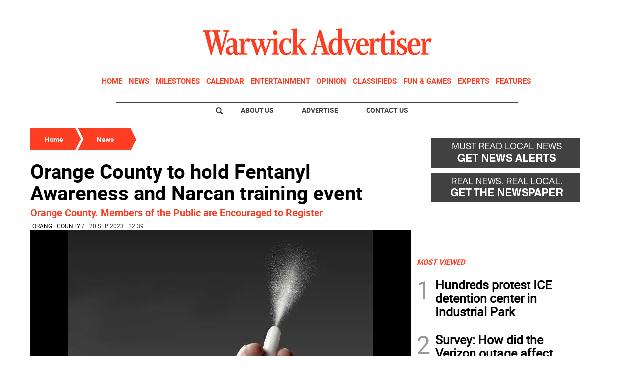

--- FILE ---
content_type: text/html; charset=utf-8
request_url: https://www.google.com/recaptcha/api2/aframe
body_size: 249
content:
<!DOCTYPE HTML><html><head><meta http-equiv="content-type" content="text/html; charset=UTF-8"></head><body><script nonce="kBgxwhRbL5l86rMfySfEUw">/** Anti-fraud and anti-abuse applications only. See google.com/recaptcha */ try{var clients={'sodar':'https://pagead2.googlesyndication.com/pagead/sodar?'};window.addEventListener("message",function(a){try{if(a.source===window.parent){var b=JSON.parse(a.data);var c=clients[b['id']];if(c){var d=document.createElement('img');d.src=c+b['params']+'&rc='+(localStorage.getItem("rc::a")?sessionStorage.getItem("rc::b"):"");window.document.body.appendChild(d);sessionStorage.setItem("rc::e",parseInt(sessionStorage.getItem("rc::e")||0)+1);localStorage.setItem("rc::h",'1769029296954');}}}catch(b){}});window.parent.postMessage("_grecaptcha_ready", "*");}catch(b){}</script></body></html>